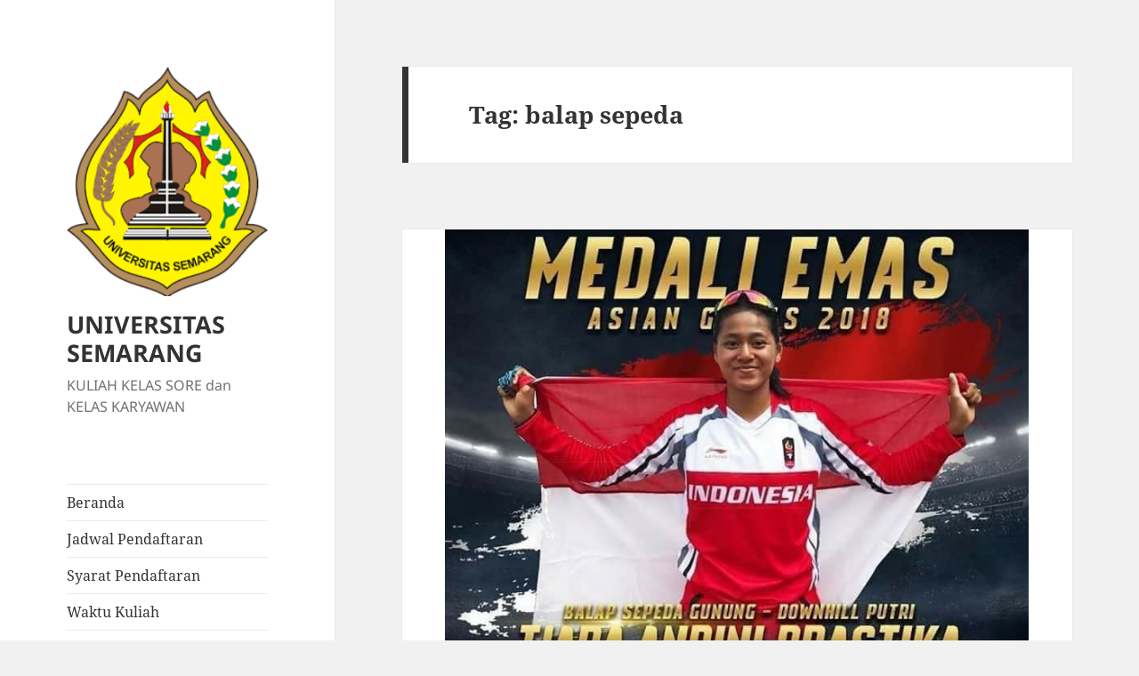

--- FILE ---
content_type: text/html; charset=UTF-8
request_url: https://www.kuliahsore.com/tag/balap-sepeda/
body_size: 11602
content:
<!DOCTYPE html>
<html lang="id-ID" class="no-js">
<head>
	<meta charset="UTF-8">
	<meta name="viewport" content="width=device-width, initial-scale=1.0">
	<link rel="profile" href="https://gmpg.org/xfn/11">
	<link rel="pingback" href="https://www.kuliahsore.com/xmlrpc.php">
	<script>
(function(html){html.className = html.className.replace(/\bno-js\b/,'js')})(document.documentElement);
//# sourceURL=twentyfifteen_javascript_detection
</script>
<title>balap sepeda &#8211; UNIVERSITAS SEMARANG</title>
<meta name='robots' content='max-image-preview:large' />
<link rel='dns-prefetch' href='//s.w.org' />
<link rel="alternate" type="application/rss+xml" title="UNIVERSITAS SEMARANG &raquo; Feed" href="https://www.kuliahsore.com/feed/" />
<link rel="alternate" type="application/rss+xml" title="UNIVERSITAS SEMARANG &raquo; Umpan Komentar" href="https://www.kuliahsore.com/comments/feed/" />
<link rel="alternate" type="application/rss+xml" title="UNIVERSITAS SEMARANG &raquo; balap sepeda Umpan Tag" href="https://www.kuliahsore.com/tag/balap-sepeda/feed/" />
<script>
window._wpemojiSettings = {"baseUrl":"https:\/\/s.w.org\/images\/core\/emoji\/13.1.0\/72x72\/","ext":".png","svgUrl":"https:\/\/s.w.org\/images\/core\/emoji\/13.1.0\/svg\/","svgExt":".svg","source":{"concatemoji":"https:\/\/www.kuliahsore.com\/wp-includes\/js\/wp-emoji-release.min.js?ver=5.9.12"}};
/*! This file is auto-generated */
!function(e,a,t){var n,r,o,i=a.createElement("canvas"),p=i.getContext&&i.getContext("2d");function s(e,t){var a=String.fromCharCode;p.clearRect(0,0,i.width,i.height),p.fillText(a.apply(this,e),0,0);e=i.toDataURL();return p.clearRect(0,0,i.width,i.height),p.fillText(a.apply(this,t),0,0),e===i.toDataURL()}function c(e){var t=a.createElement("script");t.src=e,t.defer=t.type="text/javascript",a.getElementsByTagName("head")[0].appendChild(t)}for(o=Array("flag","emoji"),t.supports={everything:!0,everythingExceptFlag:!0},r=0;r<o.length;r++)t.supports[o[r]]=function(e){if(!p||!p.fillText)return!1;switch(p.textBaseline="top",p.font="600 32px Arial",e){case"flag":return s([127987,65039,8205,9895,65039],[127987,65039,8203,9895,65039])?!1:!s([55356,56826,55356,56819],[55356,56826,8203,55356,56819])&&!s([55356,57332,56128,56423,56128,56418,56128,56421,56128,56430,56128,56423,56128,56447],[55356,57332,8203,56128,56423,8203,56128,56418,8203,56128,56421,8203,56128,56430,8203,56128,56423,8203,56128,56447]);case"emoji":return!s([10084,65039,8205,55357,56613],[10084,65039,8203,55357,56613])}return!1}(o[r]),t.supports.everything=t.supports.everything&&t.supports[o[r]],"flag"!==o[r]&&(t.supports.everythingExceptFlag=t.supports.everythingExceptFlag&&t.supports[o[r]]);t.supports.everythingExceptFlag=t.supports.everythingExceptFlag&&!t.supports.flag,t.DOMReady=!1,t.readyCallback=function(){t.DOMReady=!0},t.supports.everything||(n=function(){t.readyCallback()},a.addEventListener?(a.addEventListener("DOMContentLoaded",n,!1),e.addEventListener("load",n,!1)):(e.attachEvent("onload",n),a.attachEvent("onreadystatechange",function(){"complete"===a.readyState&&t.readyCallback()})),(n=t.source||{}).concatemoji?c(n.concatemoji):n.wpemoji&&n.twemoji&&(c(n.twemoji),c(n.wpemoji)))}(window,document,window._wpemojiSettings);
</script>
<!-- kuliahsore.com is managing ads with Advanced Ads – https://wpadvancedads.com/ --><script id="kulia-ready">
			window.advanced_ads_ready=function(e,a){a=a||"complete";var d=function(e){return"interactive"===a?"loading"!==e:"complete"===e};d(document.readyState)?e():document.addEventListener("readystatechange",(function(a){d(a.target.readyState)&&e()}),{once:"interactive"===a})},window.advanced_ads_ready_queue=window.advanced_ads_ready_queue||[];		</script>
		<style>
img.wp-smiley,
img.emoji {
	display: inline !important;
	border: none !important;
	box-shadow: none !important;
	height: 1em !important;
	width: 1em !important;
	margin: 0 0.07em !important;
	vertical-align: -0.1em !important;
	background: none !important;
	padding: 0 !important;
}
</style>
	<link rel='stylesheet' id='wp-block-library-css'  href='https://www.kuliahsore.com/wp-includes/css/dist/block-library/style.min.css?ver=5.9.12' media='all' />
<style id='wp-block-library-theme-inline-css'>
.wp-block-audio figcaption{color:#555;font-size:13px;text-align:center}.is-dark-theme .wp-block-audio figcaption{color:hsla(0,0%,100%,.65)}.wp-block-code>code{font-family:Menlo,Consolas,monaco,monospace;color:#1e1e1e;padding:.8em 1em;border:1px solid #ddd;border-radius:4px}.wp-block-embed figcaption{color:#555;font-size:13px;text-align:center}.is-dark-theme .wp-block-embed figcaption{color:hsla(0,0%,100%,.65)}.blocks-gallery-caption{color:#555;font-size:13px;text-align:center}.is-dark-theme .blocks-gallery-caption{color:hsla(0,0%,100%,.65)}.wp-block-image figcaption{color:#555;font-size:13px;text-align:center}.is-dark-theme .wp-block-image figcaption{color:hsla(0,0%,100%,.65)}.wp-block-pullquote{border-top:4px solid;border-bottom:4px solid;margin-bottom:1.75em;color:currentColor}.wp-block-pullquote__citation,.wp-block-pullquote cite,.wp-block-pullquote footer{color:currentColor;text-transform:uppercase;font-size:.8125em;font-style:normal}.wp-block-quote{border-left:.25em solid;margin:0 0 1.75em;padding-left:1em}.wp-block-quote cite,.wp-block-quote footer{color:currentColor;font-size:.8125em;position:relative;font-style:normal}.wp-block-quote.has-text-align-right{border-left:none;border-right:.25em solid;padding-left:0;padding-right:1em}.wp-block-quote.has-text-align-center{border:none;padding-left:0}.wp-block-quote.is-large,.wp-block-quote.is-style-large,.wp-block-quote.is-style-plain{border:none}.wp-block-search .wp-block-search__label{font-weight:700}.wp-block-group:where(.has-background){padding:1.25em 2.375em}.wp-block-separator{border:none;border-bottom:2px solid;margin-left:auto;margin-right:auto;opacity:.4}.wp-block-separator:not(.is-style-wide):not(.is-style-dots){width:100px}.wp-block-separator.has-background:not(.is-style-dots){border-bottom:none;height:1px}.wp-block-separator.has-background:not(.is-style-wide):not(.is-style-dots){height:2px}.wp-block-table thead{border-bottom:3px solid}.wp-block-table tfoot{border-top:3px solid}.wp-block-table td,.wp-block-table th{padding:.5em;border:1px solid;word-break:normal}.wp-block-table figcaption{color:#555;font-size:13px;text-align:center}.is-dark-theme .wp-block-table figcaption{color:hsla(0,0%,100%,.65)}.wp-block-video figcaption{color:#555;font-size:13px;text-align:center}.is-dark-theme .wp-block-video figcaption{color:hsla(0,0%,100%,.65)}.wp-block-template-part.has-background{padding:1.25em 2.375em;margin-top:0;margin-bottom:0}
</style>
<style id='global-styles-inline-css'>
body{--wp--preset--color--black: #000000;--wp--preset--color--cyan-bluish-gray: #abb8c3;--wp--preset--color--white: #fff;--wp--preset--color--pale-pink: #f78da7;--wp--preset--color--vivid-red: #cf2e2e;--wp--preset--color--luminous-vivid-orange: #ff6900;--wp--preset--color--luminous-vivid-amber: #fcb900;--wp--preset--color--light-green-cyan: #7bdcb5;--wp--preset--color--vivid-green-cyan: #00d084;--wp--preset--color--pale-cyan-blue: #8ed1fc;--wp--preset--color--vivid-cyan-blue: #0693e3;--wp--preset--color--vivid-purple: #9b51e0;--wp--preset--color--dark-gray: #111;--wp--preset--color--light-gray: #f1f1f1;--wp--preset--color--yellow: #f4ca16;--wp--preset--color--dark-brown: #352712;--wp--preset--color--medium-pink: #e53b51;--wp--preset--color--light-pink: #ffe5d1;--wp--preset--color--dark-purple: #2e2256;--wp--preset--color--purple: #674970;--wp--preset--color--blue-gray: #22313f;--wp--preset--color--bright-blue: #55c3dc;--wp--preset--color--light-blue: #e9f2f9;--wp--preset--gradient--vivid-cyan-blue-to-vivid-purple: linear-gradient(135deg,rgba(6,147,227,1) 0%,rgb(155,81,224) 100%);--wp--preset--gradient--light-green-cyan-to-vivid-green-cyan: linear-gradient(135deg,rgb(122,220,180) 0%,rgb(0,208,130) 100%);--wp--preset--gradient--luminous-vivid-amber-to-luminous-vivid-orange: linear-gradient(135deg,rgba(252,185,0,1) 0%,rgba(255,105,0,1) 100%);--wp--preset--gradient--luminous-vivid-orange-to-vivid-red: linear-gradient(135deg,rgba(255,105,0,1) 0%,rgb(207,46,46) 100%);--wp--preset--gradient--very-light-gray-to-cyan-bluish-gray: linear-gradient(135deg,rgb(238,238,238) 0%,rgb(169,184,195) 100%);--wp--preset--gradient--cool-to-warm-spectrum: linear-gradient(135deg,rgb(74,234,220) 0%,rgb(151,120,209) 20%,rgb(207,42,186) 40%,rgb(238,44,130) 60%,rgb(251,105,98) 80%,rgb(254,248,76) 100%);--wp--preset--gradient--blush-light-purple: linear-gradient(135deg,rgb(255,206,236) 0%,rgb(152,150,240) 100%);--wp--preset--gradient--blush-bordeaux: linear-gradient(135deg,rgb(254,205,165) 0%,rgb(254,45,45) 50%,rgb(107,0,62) 100%);--wp--preset--gradient--luminous-dusk: linear-gradient(135deg,rgb(255,203,112) 0%,rgb(199,81,192) 50%,rgb(65,88,208) 100%);--wp--preset--gradient--pale-ocean: linear-gradient(135deg,rgb(255,245,203) 0%,rgb(182,227,212) 50%,rgb(51,167,181) 100%);--wp--preset--gradient--electric-grass: linear-gradient(135deg,rgb(202,248,128) 0%,rgb(113,206,126) 100%);--wp--preset--gradient--midnight: linear-gradient(135deg,rgb(2,3,129) 0%,rgb(40,116,252) 100%);--wp--preset--gradient--dark-gray-gradient-gradient: linear-gradient(90deg, rgba(17,17,17,1) 0%, rgba(42,42,42,1) 100%);--wp--preset--gradient--light-gray-gradient: linear-gradient(90deg, rgba(241,241,241,1) 0%, rgba(215,215,215,1) 100%);--wp--preset--gradient--white-gradient: linear-gradient(90deg, rgba(255,255,255,1) 0%, rgba(230,230,230,1) 100%);--wp--preset--gradient--yellow-gradient: linear-gradient(90deg, rgba(244,202,22,1) 0%, rgba(205,168,10,1) 100%);--wp--preset--gradient--dark-brown-gradient: linear-gradient(90deg, rgba(53,39,18,1) 0%, rgba(91,67,31,1) 100%);--wp--preset--gradient--medium-pink-gradient: linear-gradient(90deg, rgba(229,59,81,1) 0%, rgba(209,28,51,1) 100%);--wp--preset--gradient--light-pink-gradient: linear-gradient(90deg, rgba(255,229,209,1) 0%, rgba(255,200,158,1) 100%);--wp--preset--gradient--dark-purple-gradient: linear-gradient(90deg, rgba(46,34,86,1) 0%, rgba(66,48,123,1) 100%);--wp--preset--gradient--purple-gradient: linear-gradient(90deg, rgba(103,73,112,1) 0%, rgba(131,93,143,1) 100%);--wp--preset--gradient--blue-gray-gradient: linear-gradient(90deg, rgba(34,49,63,1) 0%, rgba(52,75,96,1) 100%);--wp--preset--gradient--bright-blue-gradient: linear-gradient(90deg, rgba(85,195,220,1) 0%, rgba(43,180,211,1) 100%);--wp--preset--gradient--light-blue-gradient: linear-gradient(90deg, rgba(233,242,249,1) 0%, rgba(193,218,238,1) 100%);--wp--preset--duotone--dark-grayscale: url('#wp-duotone-dark-grayscale');--wp--preset--duotone--grayscale: url('#wp-duotone-grayscale');--wp--preset--duotone--purple-yellow: url('#wp-duotone-purple-yellow');--wp--preset--duotone--blue-red: url('#wp-duotone-blue-red');--wp--preset--duotone--midnight: url('#wp-duotone-midnight');--wp--preset--duotone--magenta-yellow: url('#wp-duotone-magenta-yellow');--wp--preset--duotone--purple-green: url('#wp-duotone-purple-green');--wp--preset--duotone--blue-orange: url('#wp-duotone-blue-orange');--wp--preset--font-size--small: 13px;--wp--preset--font-size--medium: 20px;--wp--preset--font-size--large: 36px;--wp--preset--font-size--x-large: 42px;}.has-black-color{color: var(--wp--preset--color--black) !important;}.has-cyan-bluish-gray-color{color: var(--wp--preset--color--cyan-bluish-gray) !important;}.has-white-color{color: var(--wp--preset--color--white) !important;}.has-pale-pink-color{color: var(--wp--preset--color--pale-pink) !important;}.has-vivid-red-color{color: var(--wp--preset--color--vivid-red) !important;}.has-luminous-vivid-orange-color{color: var(--wp--preset--color--luminous-vivid-orange) !important;}.has-luminous-vivid-amber-color{color: var(--wp--preset--color--luminous-vivid-amber) !important;}.has-light-green-cyan-color{color: var(--wp--preset--color--light-green-cyan) !important;}.has-vivid-green-cyan-color{color: var(--wp--preset--color--vivid-green-cyan) !important;}.has-pale-cyan-blue-color{color: var(--wp--preset--color--pale-cyan-blue) !important;}.has-vivid-cyan-blue-color{color: var(--wp--preset--color--vivid-cyan-blue) !important;}.has-vivid-purple-color{color: var(--wp--preset--color--vivid-purple) !important;}.has-black-background-color{background-color: var(--wp--preset--color--black) !important;}.has-cyan-bluish-gray-background-color{background-color: var(--wp--preset--color--cyan-bluish-gray) !important;}.has-white-background-color{background-color: var(--wp--preset--color--white) !important;}.has-pale-pink-background-color{background-color: var(--wp--preset--color--pale-pink) !important;}.has-vivid-red-background-color{background-color: var(--wp--preset--color--vivid-red) !important;}.has-luminous-vivid-orange-background-color{background-color: var(--wp--preset--color--luminous-vivid-orange) !important;}.has-luminous-vivid-amber-background-color{background-color: var(--wp--preset--color--luminous-vivid-amber) !important;}.has-light-green-cyan-background-color{background-color: var(--wp--preset--color--light-green-cyan) !important;}.has-vivid-green-cyan-background-color{background-color: var(--wp--preset--color--vivid-green-cyan) !important;}.has-pale-cyan-blue-background-color{background-color: var(--wp--preset--color--pale-cyan-blue) !important;}.has-vivid-cyan-blue-background-color{background-color: var(--wp--preset--color--vivid-cyan-blue) !important;}.has-vivid-purple-background-color{background-color: var(--wp--preset--color--vivid-purple) !important;}.has-black-border-color{border-color: var(--wp--preset--color--black) !important;}.has-cyan-bluish-gray-border-color{border-color: var(--wp--preset--color--cyan-bluish-gray) !important;}.has-white-border-color{border-color: var(--wp--preset--color--white) !important;}.has-pale-pink-border-color{border-color: var(--wp--preset--color--pale-pink) !important;}.has-vivid-red-border-color{border-color: var(--wp--preset--color--vivid-red) !important;}.has-luminous-vivid-orange-border-color{border-color: var(--wp--preset--color--luminous-vivid-orange) !important;}.has-luminous-vivid-amber-border-color{border-color: var(--wp--preset--color--luminous-vivid-amber) !important;}.has-light-green-cyan-border-color{border-color: var(--wp--preset--color--light-green-cyan) !important;}.has-vivid-green-cyan-border-color{border-color: var(--wp--preset--color--vivid-green-cyan) !important;}.has-pale-cyan-blue-border-color{border-color: var(--wp--preset--color--pale-cyan-blue) !important;}.has-vivid-cyan-blue-border-color{border-color: var(--wp--preset--color--vivid-cyan-blue) !important;}.has-vivid-purple-border-color{border-color: var(--wp--preset--color--vivid-purple) !important;}.has-vivid-cyan-blue-to-vivid-purple-gradient-background{background: var(--wp--preset--gradient--vivid-cyan-blue-to-vivid-purple) !important;}.has-light-green-cyan-to-vivid-green-cyan-gradient-background{background: var(--wp--preset--gradient--light-green-cyan-to-vivid-green-cyan) !important;}.has-luminous-vivid-amber-to-luminous-vivid-orange-gradient-background{background: var(--wp--preset--gradient--luminous-vivid-amber-to-luminous-vivid-orange) !important;}.has-luminous-vivid-orange-to-vivid-red-gradient-background{background: var(--wp--preset--gradient--luminous-vivid-orange-to-vivid-red) !important;}.has-very-light-gray-to-cyan-bluish-gray-gradient-background{background: var(--wp--preset--gradient--very-light-gray-to-cyan-bluish-gray) !important;}.has-cool-to-warm-spectrum-gradient-background{background: var(--wp--preset--gradient--cool-to-warm-spectrum) !important;}.has-blush-light-purple-gradient-background{background: var(--wp--preset--gradient--blush-light-purple) !important;}.has-blush-bordeaux-gradient-background{background: var(--wp--preset--gradient--blush-bordeaux) !important;}.has-luminous-dusk-gradient-background{background: var(--wp--preset--gradient--luminous-dusk) !important;}.has-pale-ocean-gradient-background{background: var(--wp--preset--gradient--pale-ocean) !important;}.has-electric-grass-gradient-background{background: var(--wp--preset--gradient--electric-grass) !important;}.has-midnight-gradient-background{background: var(--wp--preset--gradient--midnight) !important;}.has-small-font-size{font-size: var(--wp--preset--font-size--small) !important;}.has-medium-font-size{font-size: var(--wp--preset--font-size--medium) !important;}.has-large-font-size{font-size: var(--wp--preset--font-size--large) !important;}.has-x-large-font-size{font-size: var(--wp--preset--font-size--x-large) !important;}
</style>
<link rel='stylesheet' id='contact-form-7-css'  href='https://www.kuliahsore.com/wp-content/plugins/contact-form-7/includes/css/styles.css?ver=5.5.6' media='all' />
<link rel='stylesheet' id='dae-download-css'  href='https://www.kuliahsore.com/wp-content/plugins/download-after-email/css/download.css?ver=1637213603' media='all' />
<link rel='stylesheet' id='dashicons-css'  href='https://www.kuliahsore.com/wp-includes/css/dashicons.min.css?ver=5.9.12' media='all' />
<link rel='stylesheet' id='dae-fa-css'  href='https://www.kuliahsore.com/wp-content/plugins/download-after-email/css/all.css?ver=5.9.12' media='all' />
<link rel='stylesheet' id='email-subscribers-css'  href='https://www.kuliahsore.com/wp-content/plugins/email-subscribers/lite/public/css/email-subscribers-public.css?ver=5.3.5' media='all' />
<link rel='stylesheet' id='everest-forms-general-css'  href='https://www.kuliahsore.com/wp-content/plugins/everest-forms/assets/css/everest-forms.css?ver=1.8.5' media='all' />
<link rel='stylesheet' id='lightSlider-css'  href='https://www.kuliahsore.com/wp-content/plugins/hootkit/assets/lightSlider.min.css?ver=1.1.2' media='' />
<link rel='stylesheet' id='font-awesome-css'  href='https://www.kuliahsore.com/wp-content/plugins/hootkit/assets/font-awesome.min.css?ver=5.0.10' media='' />
<link rel='stylesheet' id='hootkit-css'  href='https://www.kuliahsore.com/wp-content/plugins/hootkit/assets/hootkit.min.css?ver=2.0.10' media='' />
<link rel='stylesheet' id='wabtn-style-css'  href='https://www.kuliahsore.com/wp-content/plugins/whatsapp/style.css?ver=5.9.12' media='all' />
<link rel='stylesheet' id='twentyfifteen-fonts-css'  href='https://www.kuliahsore.com/wp-content/themes/twentyfifteen/assets/fonts/noto-sans-plus-noto-serif-plus-inconsolata.css?ver=20230328' media='all' />
<link rel='stylesheet' id='genericons-css'  href='https://www.kuliahsore.com/wp-content/themes/twentyfifteen/genericons/genericons.css?ver=20251101' media='all' />
<link rel='stylesheet' id='twentyfifteen-style-css'  href='https://www.kuliahsore.com/wp-content/themes/twentyfifteen/style.css?ver=20251202' media='all' />
<link rel='stylesheet' id='twentyfifteen-block-style-css'  href='https://www.kuliahsore.com/wp-content/themes/twentyfifteen/css/blocks.css?ver=20240715' media='all' />
<script src='https://www.kuliahsore.com/wp-includes/js/jquery/jquery.min.js?ver=3.6.0' id='jquery-core-js'></script>
<script src='https://www.kuliahsore.com/wp-includes/js/jquery/jquery-migrate.min.js?ver=3.3.2' id='jquery-migrate-js'></script>
<link rel="https://api.w.org/" href="https://www.kuliahsore.com/wp-json/" /><link rel="alternate" type="application/json" href="https://www.kuliahsore.com/wp-json/wp/v2/tags/9" /><link rel="EditURI" type="application/rsd+xml" title="RSD" href="https://www.kuliahsore.com/xmlrpc.php?rsd" />
<link rel="wlwmanifest" type="application/wlwmanifest+xml" href="https://www.kuliahsore.com/wp-includes/wlwmanifest.xml" /> 
<meta name="generator" content="WordPress 5.9.12" />
<meta name="generator" content="Everest Forms 1.8.5" />
<script type="text/javascript">var ajaxurl = "https://www.kuliahsore.com/wp-admin/admin-ajax.php";</script>
		<!-- GA Google Analytics @ https://m0n.co/ga -->
		<script>
			(function(i,s,o,g,r,a,m){i['GoogleAnalyticsObject']=r;i[r]=i[r]||function(){
			(i[r].q=i[r].q||[]).push(arguments)},i[r].l=1*new Date();a=s.createElement(o),
			m=s.getElementsByTagName(o)[0];a.async=1;a.src=g;m.parentNode.insertBefore(a,m)
			})(window,document,'script','https://www.google-analytics.com/analytics.js','ga');
			ga('create', 'UA-9825797-1', 'auto');
			ga('require', 'displayfeatures');
			ga('require', 'linkid');
			ga('set', 'anonymizeIp', true);
			ga('set', 'forceSSL', true);
			ga('send', 'pageview');
		</script>

	<!-- Google tag (gtag.js) -->
<script async src="https://www.googletagmanager.com/gtag/js?id=AW-16606997801"></script>
<script>
  window.dataLayer = window.dataLayer || [];
  function gtag(){dataLayer.push(arguments);}
  gtag('js', new Date());

  gtag('config', 'AW-16606997801');
</script>


<!-- Facebook Pixel Code -->
<script>
  !function(f,b,e,v,n,t,s)
  {if(f.fbq)return;n=f.fbq=function(){n.callMethod?
  n.callMethod.apply(n,arguments):n.queue.push(arguments)};
  if(!f._fbq)f._fbq=n;n.push=n;n.loaded=!0;n.version='2.0';
  n.queue=[];t=b.createElement(e);t.async=!0;
  t.src=v;s=b.getElementsByTagName(e)[0];
  s.parentNode.insertBefore(t,s)}(window, document,'script',
  'https://connect.facebook.net/en_US/fbevents.js');
  fbq('init', '1956451927950880');
  fbq('track', 'PageView');
</script>
<noscript><img height="1" width="1" style="display:none"
  src="https://www.facebook.com/tr?id=1956451927950880&ev=PageView&noscript=1"
/></noscript>
<!-- End Facebook Pixel Code --><script type="text/javascript">
    "function"!=typeof loadGsLib&&(loadGsLib=function(){var e=document.createElement("script");
    e.type="text/javascript",e.async=!0,e.src="https://api.at.getsocial.io/get/v1/c7065f74/gs_async.js";
    var t=document.getElementsByTagName("script")[0];t.parentNode.insertBefore(e,t)})();
    var GETSOCIAL_VERSION = "4.3.8";
</script>
<!-- Facebook Pixel Code -->
<script type='text/javascript'>
!function(f,b,e,v,n,t,s){if(f.fbq)return;n=f.fbq=function(){n.callMethod?
n.callMethod.apply(n,arguments):n.queue.push(arguments)};if(!f._fbq)f._fbq=n;
n.push=n;n.loaded=!0;n.version='2.0';n.queue=[];t=b.createElement(e);t.async=!0;
t.src=v;s=b.getElementsByTagName(e)[0];s.parentNode.insertBefore(t,s)}(window,
document,'script','https://connect.facebook.net/en_US/fbevents.js');
</script>
<!-- End Facebook Pixel Code -->
<script type='text/javascript'>
  fbq('init', '382335137066385', {}, {
    "agent": "wordpress-5.9.12-3.0.6"
});
</script><script type='text/javascript'>
  fbq('track', 'PageView', []);
</script>
<!-- Facebook Pixel Code -->
<noscript>
<img height="1" width="1" style="display:none" alt="fbpx"
src="https://www.facebook.com/tr?id=382335137066385&ev=PageView&noscript=1" />
</noscript>
<!-- End Facebook Pixel Code -->
<link rel="icon" href="https://www.kuliahsore.com/wp-content/uploads/2022/03/cropped-logousm-150x150.png" sizes="32x32" />
<link rel="icon" href="https://www.kuliahsore.com/wp-content/uploads/2022/03/cropped-logousm.png" sizes="192x192" />
<link rel="apple-touch-icon" href="https://www.kuliahsore.com/wp-content/uploads/2022/03/cropped-logousm.png" />
<meta name="msapplication-TileImage" content="https://www.kuliahsore.com/wp-content/uploads/2022/03/cropped-logousm.png" />
</head>

<body class="archive tag tag-balap-sepeda tag-9 wp-custom-logo wp-embed-responsive everest-forms-no-js aa-prefix-kulia-">
<svg xmlns="http://www.w3.org/2000/svg" viewBox="0 0 0 0" width="0" height="0" focusable="false" role="none" style="visibility: hidden; position: absolute; left: -9999px; overflow: hidden;" ><defs><filter id="wp-duotone-dark-grayscale"><feColorMatrix color-interpolation-filters="sRGB" type="matrix" values=" .299 .587 .114 0 0 .299 .587 .114 0 0 .299 .587 .114 0 0 .299 .587 .114 0 0 " /><feComponentTransfer color-interpolation-filters="sRGB" ><feFuncR type="table" tableValues="0 0.49803921568627" /><feFuncG type="table" tableValues="0 0.49803921568627" /><feFuncB type="table" tableValues="0 0.49803921568627" /><feFuncA type="table" tableValues="1 1" /></feComponentTransfer><feComposite in2="SourceGraphic" operator="in" /></filter></defs></svg><svg xmlns="http://www.w3.org/2000/svg" viewBox="0 0 0 0" width="0" height="0" focusable="false" role="none" style="visibility: hidden; position: absolute; left: -9999px; overflow: hidden;" ><defs><filter id="wp-duotone-grayscale"><feColorMatrix color-interpolation-filters="sRGB" type="matrix" values=" .299 .587 .114 0 0 .299 .587 .114 0 0 .299 .587 .114 0 0 .299 .587 .114 0 0 " /><feComponentTransfer color-interpolation-filters="sRGB" ><feFuncR type="table" tableValues="0 1" /><feFuncG type="table" tableValues="0 1" /><feFuncB type="table" tableValues="0 1" /><feFuncA type="table" tableValues="1 1" /></feComponentTransfer><feComposite in2="SourceGraphic" operator="in" /></filter></defs></svg><svg xmlns="http://www.w3.org/2000/svg" viewBox="0 0 0 0" width="0" height="0" focusable="false" role="none" style="visibility: hidden; position: absolute; left: -9999px; overflow: hidden;" ><defs><filter id="wp-duotone-purple-yellow"><feColorMatrix color-interpolation-filters="sRGB" type="matrix" values=" .299 .587 .114 0 0 .299 .587 .114 0 0 .299 .587 .114 0 0 .299 .587 .114 0 0 " /><feComponentTransfer color-interpolation-filters="sRGB" ><feFuncR type="table" tableValues="0.54901960784314 0.98823529411765" /><feFuncG type="table" tableValues="0 1" /><feFuncB type="table" tableValues="0.71764705882353 0.25490196078431" /><feFuncA type="table" tableValues="1 1" /></feComponentTransfer><feComposite in2="SourceGraphic" operator="in" /></filter></defs></svg><svg xmlns="http://www.w3.org/2000/svg" viewBox="0 0 0 0" width="0" height="0" focusable="false" role="none" style="visibility: hidden; position: absolute; left: -9999px; overflow: hidden;" ><defs><filter id="wp-duotone-blue-red"><feColorMatrix color-interpolation-filters="sRGB" type="matrix" values=" .299 .587 .114 0 0 .299 .587 .114 0 0 .299 .587 .114 0 0 .299 .587 .114 0 0 " /><feComponentTransfer color-interpolation-filters="sRGB" ><feFuncR type="table" tableValues="0 1" /><feFuncG type="table" tableValues="0 0.27843137254902" /><feFuncB type="table" tableValues="0.5921568627451 0.27843137254902" /><feFuncA type="table" tableValues="1 1" /></feComponentTransfer><feComposite in2="SourceGraphic" operator="in" /></filter></defs></svg><svg xmlns="http://www.w3.org/2000/svg" viewBox="0 0 0 0" width="0" height="0" focusable="false" role="none" style="visibility: hidden; position: absolute; left: -9999px; overflow: hidden;" ><defs><filter id="wp-duotone-midnight"><feColorMatrix color-interpolation-filters="sRGB" type="matrix" values=" .299 .587 .114 0 0 .299 .587 .114 0 0 .299 .587 .114 0 0 .299 .587 .114 0 0 " /><feComponentTransfer color-interpolation-filters="sRGB" ><feFuncR type="table" tableValues="0 0" /><feFuncG type="table" tableValues="0 0.64705882352941" /><feFuncB type="table" tableValues="0 1" /><feFuncA type="table" tableValues="1 1" /></feComponentTransfer><feComposite in2="SourceGraphic" operator="in" /></filter></defs></svg><svg xmlns="http://www.w3.org/2000/svg" viewBox="0 0 0 0" width="0" height="0" focusable="false" role="none" style="visibility: hidden; position: absolute; left: -9999px; overflow: hidden;" ><defs><filter id="wp-duotone-magenta-yellow"><feColorMatrix color-interpolation-filters="sRGB" type="matrix" values=" .299 .587 .114 0 0 .299 .587 .114 0 0 .299 .587 .114 0 0 .299 .587 .114 0 0 " /><feComponentTransfer color-interpolation-filters="sRGB" ><feFuncR type="table" tableValues="0.78039215686275 1" /><feFuncG type="table" tableValues="0 0.94901960784314" /><feFuncB type="table" tableValues="0.35294117647059 0.47058823529412" /><feFuncA type="table" tableValues="1 1" /></feComponentTransfer><feComposite in2="SourceGraphic" operator="in" /></filter></defs></svg><svg xmlns="http://www.w3.org/2000/svg" viewBox="0 0 0 0" width="0" height="0" focusable="false" role="none" style="visibility: hidden; position: absolute; left: -9999px; overflow: hidden;" ><defs><filter id="wp-duotone-purple-green"><feColorMatrix color-interpolation-filters="sRGB" type="matrix" values=" .299 .587 .114 0 0 .299 .587 .114 0 0 .299 .587 .114 0 0 .299 .587 .114 0 0 " /><feComponentTransfer color-interpolation-filters="sRGB" ><feFuncR type="table" tableValues="0.65098039215686 0.40392156862745" /><feFuncG type="table" tableValues="0 1" /><feFuncB type="table" tableValues="0.44705882352941 0.4" /><feFuncA type="table" tableValues="1 1" /></feComponentTransfer><feComposite in2="SourceGraphic" operator="in" /></filter></defs></svg><svg xmlns="http://www.w3.org/2000/svg" viewBox="0 0 0 0" width="0" height="0" focusable="false" role="none" style="visibility: hidden; position: absolute; left: -9999px; overflow: hidden;" ><defs><filter id="wp-duotone-blue-orange"><feColorMatrix color-interpolation-filters="sRGB" type="matrix" values=" .299 .587 .114 0 0 .299 .587 .114 0 0 .299 .587 .114 0 0 .299 .587 .114 0 0 " /><feComponentTransfer color-interpolation-filters="sRGB" ><feFuncR type="table" tableValues="0.098039215686275 1" /><feFuncG type="table" tableValues="0 0.66274509803922" /><feFuncB type="table" tableValues="0.84705882352941 0.41960784313725" /><feFuncA type="table" tableValues="1 1" /></feComponentTransfer><feComposite in2="SourceGraphic" operator="in" /></filter></defs></svg><div id="page" class="hfeed site">
	<a class="skip-link screen-reader-text" href="#content">
		Langsung ke isi	</a>

	<div id="sidebar" class="sidebar">
		<header id="masthead" class="site-header">
			<div class="site-branding">
				<a href="https://www.kuliahsore.com/" class="custom-logo-link" rel="home"><img width="248" height="283" src="https://www.kuliahsore.com/wp-content/uploads/2022/03/cropped-logousm.png" class="custom-logo" alt="UNIVERSITAS SEMARANG" /></a>					<p class="site-title"><a href="https://www.kuliahsore.com/" rel="home" >UNIVERSITAS SEMARANG</a></p>
										<p class="site-description">KULIAH KELAS SORE dan KELAS KARYAWAN</p>
				
				<button class="secondary-toggle">Menu dan widget</button>
			</div><!-- .site-branding -->
		</header><!-- .site-header -->

			<div id="secondary" class="secondary">

					<nav id="site-navigation" class="main-navigation">
				<div class="menu-primary-container"><ul id="menu-primary" class="nav-menu"><li id="menu-item-626" class="menu-item menu-item-type-custom menu-item-object-custom menu-item-home menu-item-626"><a href="http://www.kuliahsore.com">Beranda</a></li>
<li id="menu-item-719" class="menu-item menu-item-type-post_type menu-item-object-page current_page_parent menu-item-719"><a href="https://www.kuliahsore.com/pendaftaran/jadwal-pendaftaran/">Jadwal Pendaftaran</a></li>
<li id="menu-item-716" class="menu-item menu-item-type-post_type menu-item-object-page menu-item-716"><a href="https://www.kuliahsore.com/pendaftaran/syarat-pendaftaran/">Syarat Pendaftaran</a></li>
<li id="menu-item-721" class="menu-item menu-item-type-post_type menu-item-object-page menu-item-721"><a href="https://www.kuliahsore.com/tentang-kuliah-sore/waktu-kuliah/">Waktu Kuliah</a></li>
<li id="menu-item-720" class="menu-item menu-item-type-post_type menu-item-object-page menu-item-home menu-item-720"><a href="https://www.kuliahsore.com/pendaftaran/biaya-kuliah/">Biaya Kuliah</a></li>
<li id="menu-item-704" class="menu-item menu-item-type-post_type menu-item-object-page menu-item-has-children menu-item-704"><a href="https://www.kuliahsore.com/fasilitas/">Fakultas</a>
<ul class="sub-menu">
	<li id="menu-item-734" class="menu-item menu-item-type-post_type menu-item-object-page menu-item-734"><a href="https://www.kuliahsore.com/fakultas/fakultas-hukum/">Fakultas Hukum</a></li>
	<li id="menu-item-729" class="menu-item menu-item-type-post_type menu-item-object-page menu-item-729"><a href="https://www.kuliahsore.com/fakultas/fakultas-ekonomi/">Fakultas Ekonomi</a></li>
	<li id="menu-item-732" class="menu-item menu-item-type-post_type menu-item-object-page menu-item-732"><a href="https://www.kuliahsore.com/fakultas/fakultas-teknik/">Fakultas Teknik</a></li>
	<li id="menu-item-733" class="menu-item menu-item-type-post_type menu-item-object-page menu-item-733"><a href="https://www.kuliahsore.com/fakultas/fakultas-teknologi-pertanian/">Fakultas Teknologi Pertanian</a></li>
	<li id="menu-item-735" class="menu-item menu-item-type-post_type menu-item-object-page menu-item-735"><a href="https://www.kuliahsore.com/fakultas/fakultas-psikologi/">Fakultas Psikologi</a></li>
	<li id="menu-item-736" class="menu-item menu-item-type-post_type menu-item-object-page menu-item-736"><a href="https://www.kuliahsore.com/fakultas/fakultas-teknologi-informasi-komunikasi/">Fakultas Teknologi Informasi &#038; Komunikasi</a></li>
	<li id="menu-item-705" class="menu-item menu-item-type-post_type menu-item-object-page menu-item-705"><a href="https://www.kuliahsore.com/fasilitas/fasilitas-kampus/">Fasilitas Kampus</a></li>
	<li id="menu-item-706" class="menu-item menu-item-type-post_type menu-item-object-page menu-item-706"><a href="https://www.kuliahsore.com/fasilitas/tempat-kuliah/">Tempat Kuliah</a></li>
</ul>
</li>
<li id="menu-item-751" class="menu-item menu-item-type-post_type menu-item-object-page menu-item-has-children menu-item-751"><a href="https://www.kuliahsore.com/pendaftaran/">Pendaftaran</a>
<ul class="sub-menu">
	<li id="menu-item-715" class="menu-item menu-item-type-post_type menu-item-object-page menu-item-715"><a href="https://www.kuliahsore.com/pendaftaran/prosedur-pendaftaran/">Prosedur Pendaftaran</a></li>
	<li id="menu-item-718" class="menu-item menu-item-type-post_type menu-item-object-page menu-item-718"><a href="https://www.kuliahsore.com/pendaftaran/waktu-pendaftaran/">Waktu Pendaftaran</a></li>
	<li id="menu-item-717" class="menu-item menu-item-type-post_type menu-item-object-page menu-item-717"><a href="https://www.kuliahsore.com/pendaftaran/tempat-pendaftaran/">Tempat Pendaftaran</a></li>
	<li id="menu-item-714" class="menu-item menu-item-type-post_type menu-item-object-page menu-item-714"><a href="https://www.kuliahsore.com/pendaftaran/seleksi-masuk/">PROSES PENDAFTARAN &#038; SELEKSI MASUK</a></li>
	<li id="menu-item-712" class="menu-item menu-item-type-post_type menu-item-object-page menu-item-712"><a href="https://www.kuliahsore.com/pendaftaran/kuliah-perdana/">Kuliah Perdana</a></li>
</ul>
</li>
<li id="menu-item-745" class="menu-item menu-item-type-post_type menu-item-object-page menu-item-has-children menu-item-745"><a href="https://www.kuliahsore.com/tentang-kuliah-sore/">Tentang Kuliah Sore</a>
<ul class="sub-menu">
	<li id="menu-item-741" class="menu-item menu-item-type-post_type menu-item-object-page menu-item-741"><a href="https://www.kuliahsore.com/tentang-kuliah-sore/pengertian/">Pengertian</a></li>
	<li id="menu-item-742" class="menu-item menu-item-type-post_type menu-item-object-page menu-item-742"><a href="https://www.kuliahsore.com/tentang-kuliah-sore/sistem-pendidikan/">Sistem Pendidikan</a></li>
	<li id="menu-item-743" class="menu-item menu-item-type-post_type menu-item-object-page menu-item-743"><a href="https://www.kuliahsore.com/tentang-kuliah-sore/status/">Status</a></li>
	<li id="menu-item-744" class="menu-item menu-item-type-post_type menu-item-object-page menu-item-744"><a href="https://www.kuliahsore.com/tentang-kuliah-sore/tujuan/">Tujuan</a></li>
</ul>
</li>
<li id="menu-item-746" class="menu-item menu-item-type-post_type menu-item-object-page menu-item-has-children menu-item-746"><a href="https://www.kuliahsore.com/yayasan/">Yayasan</a>
<ul class="sub-menu">
	<li id="menu-item-747" class="menu-item menu-item-type-post_type menu-item-object-page menu-item-747"><a href="https://www.kuliahsore.com/yayasan/pendiri-universitas-semarang/">Pendiri Universitas Semarang</a></li>
	<li id="menu-item-748" class="menu-item menu-item-type-post_type menu-item-object-page menu-item-748"><a href="https://www.kuliahsore.com/yayasan/pengelola-yayasan-alumni-undip/">Pengelola Yayasan Alumni UNDIP</a></li>
	<li id="menu-item-750" class="menu-item menu-item-type-post_type menu-item-object-page menu-item-750"><a href="https://www.kuliahsore.com/yayasan/pimpinan-universitas-semarang/">Pimpinan Universitas</a></li>
	<li id="menu-item-749" class="menu-item menu-item-type-post_type menu-item-object-page menu-item-749"><a href="https://www.kuliahsore.com/yayasan/pimpinan-fakultas/">Pimpinan Fakultas</a></li>
</ul>
</li>
<li id="menu-item-739" class="menu-item menu-item-type-post_type menu-item-object-page menu-item-739"><a href="https://www.kuliahsore.com/kontak/">Kontak</a></li>
</ul></div>			</nav><!-- .main-navigation -->
		
		
					<div id="widget-area" class="widget-area" role="complementary">
				<aside id="search-5" class="widget widget_search"><form role="search" method="get" class="search-form" action="https://www.kuliahsore.com/">
				<label>
					<span class="screen-reader-text">Cari untuk:</span>
					<input type="search" class="search-field" placeholder="Cari &hellip;" value="" name="s" />
				</label>
				<input type="submit" class="search-submit screen-reader-text" value="Cari" />
			</form></aside><aside id="media_image-2" class="widget widget_media_image"><a href="http://pmb.usm.ac.id/daftar"><img width="300" height="123" src="https://www.kuliahsore.com/wp-content/uploads/2019/05/daftar_online2-300x123.jpg" class="image wp-image-530  attachment-medium size-medium" alt="" loading="lazy" style="max-width: 100%; height: auto;" title="Here" srcset="https://www.kuliahsore.com/wp-content/uploads/2019/05/daftar_online2-300x123.jpg 300w, https://www.kuliahsore.com/wp-content/uploads/2019/05/daftar_online2-348x144.jpg 348w, https://www.kuliahsore.com/wp-content/uploads/2019/05/daftar_online2.jpg 350w" sizes="(max-width: 300px) 100vw, 300px" /></a></aside><aside id="email-subscribers-form-2" class="widget widget_email-subscribers-form"><h2 class="widget-title"> Subscribe </h2><div class="emaillist" id="es_form_f1-n1"><form action="/tag/balap-sepeda/#es_form_f1-n1" method="post" class="es_subscription_form es_shortcode_form " id="es_subscription_form_697add9db0631" data-source="ig-es"><div class="es-field-wrap"><label>Name*<br /><input type="text" name="esfpx_name" class="ig_es_form_field_name" placeholder="" value="" required="required" /></label></div><div class="es-field-wrap"><label>Email*<br /><input class="es_required_field es_txt_email ig_es_form_field_email" type="email" name="esfpx_email" value="" placeholder="" required="required" /></label></div><input type="hidden" name="esfpx_lists[]" value="89af0fa60a09" /><input type="hidden" name="esfpx_form_id" value="1" /><input type="hidden" name="es" value="subscribe" />
			<input type="hidden" name="esfpx_es_form_identifier" value="f1-n1" />
			<input type="hidden" name="esfpx_es_email_page" value="158" />
			<input type="hidden" name="esfpx_es_email_page_url" value="https://www.kuliahsore.com/2018/08/29/mahasiswa-usm-sumbang-emas-pada-cabor-downhill-putri-asian-games-2018/" />
			<input type="hidden" name="esfpx_status" value="Unconfirmed" />
			<input type="hidden" name="esfpx_es-subscribe" id="es-subscribe-697add9db0631" value="10f41be37a" />
			<label style="position:absolute;top:-99999px;left:-99999px;z-index:-99;"><input type="email" name="esfpx_es_hp_email" class="es_required_field" tabindex="-1" autocomplete="-1" value="" /></label><input type="submit" name="submit" class="es_subscription_form_submit es_submit_button es_textbox_button" id="es_subscription_form_submit_697add9db0631" value="Subscribe" /><span class="es_spinner_image" id="spinner-image"><img src="https://www.kuliahsore.com/wp-content/plugins/email-subscribers/lite/public/images/spinner.gif" alt="Loading" /></span></form><span class="es_subscription_message " id="es_subscription_message_697add9db0631"></span></div></aside><aside id="custom_html-2" class="widget_text widget widget_custom_html"><h2 class="widget-title">Permintaan Brosur</h2><div class="textwidget custom-html-widget">Silahkan WhatsApp (WA)
ke 0857-1232-9399. 
brosur segera kami kirimkan</div></aside><aside id="categories-2" class="widget widget_categories"><h2 class="widget-title">Kategori</h2><nav aria-label="Kategori">
			<ul>
					<li class="cat-item cat-item-1"><a href="https://www.kuliahsore.com/category/pendaftaran/biaya-kuliah/" title="BIAYA KULIAH">BIAYA KULIAH</a>
</li>
	<li class="cat-item cat-item-541"><a href="https://www.kuliahsore.com/category/pendaftaran/" title="kategori pendaftaran">iNFORMASI PENDAFTARAN</a>
</li>
			</ul>

			</nav></aside>
		<aside id="recent-posts-2" class="widget widget_recent_entries">
		<h2 class="widget-title">Pos-pos Terbaru</h2><nav aria-label="Pos-pos Terbaru">
		<ul>
											<li>
					<a href="https://www.kuliahsore.com/2025/04/21/pendaftaran-mahasiswa-baru-semester-gasal-ta-2025-2026/">Pendaftaran Mahasiswa Baru Semester Gasal TA.2025/2026</a>
									</li>
											<li>
					<a href="https://www.kuliahsore.com/2024/10/01/penerimaan-mahasiswa-baru-semester-genap-ta-2024-2025/">Penerimaan Mahasiswa Baru Semester GENAP TA.2024/2025</a>
									</li>
											<li>
					<a href="https://www.kuliahsore.com/2022/09/02/penerimaan-mahasiswa-baru-semester-genap-2022-2023/">Penerimaan Mahasiswa Baru Semester Gasal TA.2024/2025</a>
									</li>
											<li>
					<a href="https://www.kuliahsore.com/2022/06/14/pendaftaran-mahasiswa-baru-kelas-sore-dan-kelas-karyawan-gelombang-2/">Pendaftaran Mahasiswa Baru Kelas Sore dan Kelas Karyawan Gelombang  2</a>
									</li>
											<li>
					<a href="https://www.kuliahsore.com/2022/03/17/syarat-pendaftaran-2/">SYARAT PENDAFTARAN</a>
									</li>
					</ul>

		</nav></aside><aside id="archives-2" class="widget widget_archive"><h2 class="widget-title">Arsip</h2><nav aria-label="Arsip">
			<ul>
					<li><a href='https://www.kuliahsore.com/2025/04/'>April 2025</a></li>
	<li><a href='https://www.kuliahsore.com/2024/10/'>Oktober 2024</a></li>
	<li><a href='https://www.kuliahsore.com/2022/09/'>September 2022</a></li>
	<li><a href='https://www.kuliahsore.com/2022/06/'>Juni 2022</a></li>
	<li><a href='https://www.kuliahsore.com/2022/03/'>Maret 2022</a></li>
	<li><a href='https://www.kuliahsore.com/2019/12/'>Desember 2019</a></li>
	<li><a href='https://www.kuliahsore.com/2019/09/'>September 2019</a></li>
	<li><a href='https://www.kuliahsore.com/2019/07/'>Juli 2019</a></li>
	<li><a href='https://www.kuliahsore.com/2019/06/'>Juni 2019</a></li>
	<li><a href='https://www.kuliahsore.com/2019/01/'>Januari 2019</a></li>
	<li><a href='https://www.kuliahsore.com/2018/12/'>Desember 2018</a></li>
	<li><a href='https://www.kuliahsore.com/2018/11/'>November 2018</a></li>
	<li><a href='https://www.kuliahsore.com/2018/10/'>Oktober 2018</a></li>
	<li><a href='https://www.kuliahsore.com/2018/09/'>September 2018</a></li>
	<li><a href='https://www.kuliahsore.com/2018/08/'>Agustus 2018</a></li>
			</ul>

			</nav></aside><aside id="meta-2" class="widget widget_meta"><h2 class="widget-title">Meta</h2><nav aria-label="Meta">
		<ul>
						<li><a href="https://www.kuliahsore.com/wp-login.php">Masuk</a></li>
			<li><a href="https://www.kuliahsore.com/feed/">Feed entri</a></li>
			<li><a href="https://www.kuliahsore.com/comments/feed/">Feed komentar</a></li>

			<li><a href="https://wordpress.org/">WordPress.org</a></li>
		</ul>

		</nav></aside><aside id="akismet_widget-2" class="widget widget_akismet_widget"><h2 class="widget-title">Spam Diblokir</h2>
		<style>
			.a-stats {
				--akismet-color-mid-green: #357b49;
				--akismet-color-white: #fff;
				--akismet-color-light-grey: #f6f7f7;

				max-width: 350px;
				width: auto;
			}

			.a-stats * {
				all: unset;
				box-sizing: border-box;
			}

			.a-stats strong {
				font-weight: 600;
			}

			.a-stats a.a-stats__link,
			.a-stats a.a-stats__link:visited,
			.a-stats a.a-stats__link:active {
				background: var(--akismet-color-mid-green);
				border: none;
				box-shadow: none;
				border-radius: 8px;
				color: var(--akismet-color-white);
				cursor: pointer;
				display: block;
				font-family: -apple-system, BlinkMacSystemFont, 'Segoe UI', 'Roboto', 'Oxygen-Sans', 'Ubuntu', 'Cantarell', 'Helvetica Neue', sans-serif;
				font-weight: 500;
				padding: 12px;
				text-align: center;
				text-decoration: none;
				transition: all 0.2s ease;
			}

			/* Extra specificity to deal with TwentyTwentyOne focus style */
			.widget .a-stats a.a-stats__link:focus {
				background: var(--akismet-color-mid-green);
				color: var(--akismet-color-white);
				text-decoration: none;
			}

			.a-stats a.a-stats__link:hover {
				filter: brightness(110%);
				box-shadow: 0 4px 12px rgba(0, 0, 0, 0.06), 0 0 2px rgba(0, 0, 0, 0.16);
			}

			.a-stats .count {
				color: var(--akismet-color-white);
				display: block;
				font-size: 1.5em;
				line-height: 1.4;
				padding: 0 13px;
				white-space: nowrap;
			}
		</style>

		<div class="a-stats">
			<a href="https://akismet.com?utm_source=akismet_plugin&amp;utm_campaign=plugin_static_link&amp;utm_medium=in_plugin&amp;utm_content=widget_stats" class="a-stats__link" target="_blank" rel="noopener" style="background-color: var(--akismet-color-mid-green); color: var(--akismet-color-white);">
				<strong class="count">0 spam</strong> diblokir oleh <strong>Akismet</strong>			</a>
		</div>

		</aside><aside id="pages-4" class="widget widget_pages"><h2 class="widget-title">Laman</h2><nav aria-label="Laman">
			<ul>
				<li class="page_item page-item-12 page_item_has_children"><a href="https://www.kuliahsore.com/fakultas/">Fakultas</a>
<ul class='children'>
	<li class="page_item page-item-14"><a href="https://www.kuliahsore.com/fakultas/fakultas-ekonomi/">Fakultas Ekonomi</a></li>
	<li class="page_item page-item-16"><a href="https://www.kuliahsore.com/fakultas/fakultas-hukum/">Fakultas Hukum</a></li>
	<li class="page_item page-item-18"><a href="https://www.kuliahsore.com/fakultas/fakultas-psikologi/">Fakultas Psikologi</a></li>
	<li class="page_item page-item-20"><a href="https://www.kuliahsore.com/fakultas/fakultas-teknik/">Fakultas Teknik</a></li>
	<li class="page_item page-item-24"><a href="https://www.kuliahsore.com/fakultas/fakultas-teknologi-informasi-komunikasi/">Fakultas Teknologi Informasi &#038; Komunikasi</a></li>
	<li class="page_item page-item-22"><a href="https://www.kuliahsore.com/fakultas/fakultas-teknologi-pertanian/">Fakultas Teknologi Pertanian</a></li>
</ul>
</li>
<li class="page_item page-item-52 page_item_has_children"><a href="https://www.kuliahsore.com/fasilitas/">Fasilitas</a>
<ul class='children'>
	<li class="page_item page-item-76"><a href="https://www.kuliahsore.com/fasilitas/fasilitas-kampus/">Fasilitas Kampus</a></li>
	<li class="page_item page-item-74"><a href="https://www.kuliahsore.com/fasilitas/tempat-kuliah/">Tempat Kuliah</a></li>
</ul>
</li>
<li class="page_item page-item-26"><a href="https://www.kuliahsore.com/kontak/">Kontak</a></li>
<li class="page_item page-item-5 page_item_has_children"><a href="https://www.kuliahsore.com/pendaftaran/">Pendaftaran</a>
<ul class='children'>
	<li class="page_item page-item-54"><a href="https://www.kuliahsore.com/pendaftaran/biaya-kuliah/">Biaya Kuliah</a></li>
	<li class="page_item page-item-56 current_page_parent"><a href="https://www.kuliahsore.com/pendaftaran/jadwal-pendaftaran/">Jadwal Pendaftaran</a></li>
	<li class="page_item page-item-72"><a href="https://www.kuliahsore.com/pendaftaran/kuliah-perdana/">Kuliah Perdana</a></li>
	<li class="page_item page-item-64"><a href="https://www.kuliahsore.com/pendaftaran/prosedur-pendaftaran/">Prosedur Pendaftaran</a></li>
	<li class="page_item page-item-68"><a href="https://www.kuliahsore.com/pendaftaran/seleksi-masuk/">PROSES PENDAFTARAN &#038; SELEKSI MASUK</a></li>
	<li class="page_item page-item-62"><a href="https://www.kuliahsore.com/pendaftaran/syarat-pendaftaran/">Syarat Pendaftaran</a></li>
	<li class="page_item page-item-60"><a href="https://www.kuliahsore.com/pendaftaran/tempat-pendaftaran/">Tempat Pendaftaran</a></li>
	<li class="page_item page-item-70"><a href="https://www.kuliahsore.com/pendaftaran/waktu-kuliah/">Waktu Kuliah</a></li>
	<li class="page_item page-item-58"><a href="https://www.kuliahsore.com/pendaftaran/waktu-pendaftaran/">Waktu Pendaftaran</a></li>
</ul>
</li>
<li class="page_item page-item-48"><a href="https://www.kuliahsore.com/program-studi-gelar/">Program Studi</a></li>
<li class="page_item page-item-38 page_item_has_children"><a href="https://www.kuliahsore.com/tentang-kuliah-sore/">Tentang Kuliah Sore</a>
<ul class='children'>
	<li class="page_item page-item-40"><a href="https://www.kuliahsore.com/tentang-kuliah-sore/pengertian/">Pengertian</a></li>
	<li class="page_item page-item-46"><a href="https://www.kuliahsore.com/tentang-kuliah-sore/sistem-pendidikan/">Sistem Pendidikan</a></li>
	<li class="page_item page-item-44"><a href="https://www.kuliahsore.com/tentang-kuliah-sore/status/">Status</a></li>
	<li class="page_item page-item-42"><a href="https://www.kuliahsore.com/tentang-kuliah-sore/tujuan/">Tujuan</a></li>
	<li class="page_item page-item-66"><a href="https://www.kuliahsore.com/tentang-kuliah-sore/waktu-kuliah/">Waktu Kuliah</a></li>
</ul>
</li>
<li class="page_item page-item-28 page_item_has_children"><a href="https://www.kuliahsore.com/yayasan/">Yayasan</a>
<ul class='children'>
	<li class="page_item page-item-30"><a href="https://www.kuliahsore.com/yayasan/pendiri-universitas-semarang/">Pendiri Universitas Semarang</a></li>
	<li class="page_item page-item-32"><a href="https://www.kuliahsore.com/yayasan/pengelola-yayasan-alumni-undip/">Pengelola Yayasan Alumni UNDIP</a></li>
	<li class="page_item page-item-36"><a href="https://www.kuliahsore.com/yayasan/pimpinan-fakultas/">Pimpinan Fakultas</a></li>
	<li class="page_item page-item-34"><a href="https://www.kuliahsore.com/yayasan/pimpinan-universitas-semarang/">Pimpinan Universitas</a></li>
</ul>
</li>
			</ul>

			</nav></aside><aside id="custom_html-3" class="widget_text widget widget_custom_html"><div class="textwidget custom-html-widget"></div></aside>			</div><!-- .widget-area -->
		
	</div><!-- .secondary -->

	</div><!-- .sidebar -->

	<div id="content" class="site-content">

	<section id="primary" class="content-area">
		<main id="main" class="site-main">

		
			<header class="page-header">
				<h1 class="page-title">Tag: <span>balap sepeda</span></h1>			</header><!-- .page-header -->

			
<article id="post-158" class="post-158 post type-post status-publish format-standard has-post-thumbnail hentry category-biaya-kuliah tag-asian-games-2018 tag-balap-sepeda tag-downhill tag-medali-emas tag-sepeda-downhill tag-tiara-andini">
	
	<a class="post-thumbnail" href="https://www.kuliahsore.com/2018/08/29/mahasiswa-usm-sumbang-emas-pada-cabor-downhill-putri-asian-games-2018/" aria-hidden="true">
		<img width="656" height="510" src="https://www.kuliahsore.com/wp-content/uploads/2018/08/emassepeda-720x560.jpg" class="attachment-post-thumbnail size-post-thumbnail wp-post-image" alt="Mahasiswa USM Sumbang Emas Pada Cabor Downhill Putri Asian Games 2018" />	</a>

		
	<header class="entry-header">
		<h2 class="entry-title"><a href="https://www.kuliahsore.com/2018/08/29/mahasiswa-usm-sumbang-emas-pada-cabor-downhill-putri-asian-games-2018/" rel="bookmark">Mahasiswa USM Sumbang Emas Pada Cabor Downhill Putri Asian Games 2018</a></h2>	</header><!-- .entry-header -->

	<div class="entry-content">
		<p style="font-weight: 400;"> Universitas Semarang (USM) kembali menorehkan prestasi, kali ini melalui seorang mahasiswi cantik asal Fakultas Ekonomi, Tiara Andini Prastika, atlet balap sepeda nomor downhill putri, yang menyumbangkan emas pada Asian Games 2018 di Subang.</p>
<p style="font-weight: 400;">Tiara, dara asli Semarang ini berhasil menorehkan sejarah, karena ini menjadi emas pertama Indonesia sepanjang sejarah keikutsertaannya dalam pesta olahraga multievent antarnegara Asia.</p>
<p style="font-weight: 400;">Tak butuh waktu lama, Tiara menjadi yang tercepat untuk menjadi juara dengan waktu terbaik 2 menit 33,056 detik</p>
<p style="font-weight: 400;">Dara kelahiran 22 Maret 1996 ini memulai karirnya di ajang balap sepeda sejak akhir 2012 lalu, meski terbilang baru, Tiara mampu merebut gelar juara nasional pada 2017, sebelum cedera menderanya di Kejuaraan Asia tahun lalu.</p>
<p style="font-weight: 400;">USM tentunya sangat berbangga atas pencapaian ini, Andy Kridasusila SE MM, selaku Rektor USM pun tak lupa memberi ucapan kepada salah satu mahasiswi berprestasinya.</p>
<p style="font-weight: 400;">&#8220;Selamat kami ucapkan kepada Tiara Andini Prastika, mahasiswi Fakultas Ekonomi Universitas Semarang (USM) atas pencapaian prestasi terbaik dgn meraih medali emas di Asian Games 2018&#8221;. &#8220;USM JAYA, Indonesia HEBAT&#8221;!</p>
<p style="font-weight: 400;">Andy pun berharap semoga banyak Tiara Tiara lain yang mampu mengharumkan nama USM sampai ke kancah internasional, apapun itu prestasinya. Selain itu semoga Tiara bisa memberikan motivasi kepada mahasiswa/i lain untuk selalu berprestasi.</p>
	</div><!-- .entry-content -->

	
	<footer class="entry-footer">
		<span class="posted-on"><span class="screen-reader-text">Diposkan pada </span><a href="https://www.kuliahsore.com/2018/08/29/mahasiswa-usm-sumbang-emas-pada-cabor-downhill-putri-asian-games-2018/" rel="bookmark"><time class="entry-date published updated" datetime="2018-08-29T05:57:16+07:00">29 Agustus 2018</time></a></span><span class="cat-links"><span class="screen-reader-text">Kategori </span><a href="https://www.kuliahsore.com/category/pendaftaran/biaya-kuliah/" rel="category tag">BIAYA KULIAH</a></span><span class="tags-links"><span class="screen-reader-text">Tag </span><a href="https://www.kuliahsore.com/tag/asian-games-2018/" rel="tag">asian games 2018</a>, <a href="https://www.kuliahsore.com/tag/balap-sepeda/" rel="tag">balap sepeda</a>, <a href="https://www.kuliahsore.com/tag/downhill/" rel="tag">downhill</a>, <a href="https://www.kuliahsore.com/tag/medali-emas/" rel="tag">medali emas</a>, <a href="https://www.kuliahsore.com/tag/sepeda-downhill/" rel="tag">sepeda downhill</a>, <a href="https://www.kuliahsore.com/tag/tiara-andini/" rel="tag">tiara andini</a></span>			</footer><!-- .entry-footer -->

</article><!-- #post-158 -->

		</main><!-- .site-main -->
	</section><!-- .content-area -->


	</div><!-- .site-content -->

	<footer id="colophon" class="site-footer">
		<div class="site-info">
									<a href="https://wordpress.org/" class="imprint">
				Dengan bangga bertenaga WordPress			</a>
		</div><!-- .site-info -->
	</footer><!-- .site-footer -->

</div><!-- .site -->

    <!-- Facebook Pixel Event Code -->
    <script type='text/javascript'>
        document.addEventListener( 'wpcf7mailsent', function( event ) {
        if( "fb_pxl_code" in event.detail.apiResponse){
          eval(event.detail.apiResponse.fb_pxl_code);
        }
      }, false );
    </script>
    <!-- End Facebook Pixel Event Code -->
    <div id='fb-pxl-ajax-code'></div>	<script type="text/javascript">
		var c = document.body.className;
		c = c.replace( /everest-forms-no-js/, 'everest-forms-js' );
		document.body.className = c;
	</script>
	<script src='https://www.kuliahsore.com/wp-includes/js/dist/vendor/regenerator-runtime.min.js?ver=0.13.9' id='regenerator-runtime-js'></script>
<script src='https://www.kuliahsore.com/wp-includes/js/dist/vendor/wp-polyfill.min.js?ver=3.15.0' id='wp-polyfill-js'></script>
<script id='contact-form-7-js-extra'>
var wpcf7 = {"api":{"root":"https:\/\/www.kuliahsore.com\/wp-json\/","namespace":"contact-form-7\/v1"}};
</script>
<script src='https://www.kuliahsore.com/wp-content/plugins/contact-form-7/includes/js/index.js?ver=5.5.6' id='contact-form-7-js'></script>
<script src='https://www.kuliahsore.com/wp-content/plugins/download-after-email/js/media-query.js?ver=1637213603' id='dae-media-query-js'></script>
<script id='dae-download-js-extra'>
var objDaeDownload = {"ajaxUrl":"https:\/\/www.kuliahsore.com\/wp-admin\/admin-ajax.php","nonce":"cea8798db6"};
</script>
<script src='https://www.kuliahsore.com/wp-content/plugins/download-after-email/js/download.js?ver=1637213603' id='dae-download-js'></script>
<script id='email-subscribers-js-extra'>
var es_data = {"messages":{"es_empty_email_notice":"Please enter email address","es_rate_limit_notice":"You need to wait for sometime before subscribing again","es_single_optin_success_message":"Successfully Subscribed.","es_email_exists_notice":"Email Address already exists!","es_unexpected_error_notice":"Oops.. Unexpected error occurred.","es_invalid_email_notice":"Invalid email address","es_try_later_notice":"Please try after some time"},"es_ajax_url":"https:\/\/www.kuliahsore.com\/wp-admin\/admin-ajax.php"};
</script>
<script src='https://www.kuliahsore.com/wp-content/plugins/email-subscribers/lite/public/js/email-subscribers-public.js?ver=5.3.5' id='email-subscribers-js'></script>
<script src='https://www.kuliahsore.com/wp-content/plugins/hootkit/assets/jquery.lightSlider.min.js?ver=1.1.2' id='jquery-lightSlider-js'></script>
<script src='https://www.kuliahsore.com/wp-content/plugins/hootkit/assets/widgets.min.js?ver=2.0.10' id='hootkit-widgets-js'></script>
<script id='twentyfifteen-script-js-extra'>
var screenReaderText = {"expand":"<span class=\"screen-reader-text\">perlebar menu anak<\/span>","collapse":"<span class=\"screen-reader-text\">persempit menu anak<\/span>"};
</script>
<script src='https://www.kuliahsore.com/wp-content/themes/twentyfifteen/js/functions.js?ver=20250729' id='twentyfifteen-script-js'></script>
<script>!function(){window.advanced_ads_ready_queue=window.advanced_ads_ready_queue||[],advanced_ads_ready_queue.push=window.advanced_ads_ready;for(var d=0,a=advanced_ads_ready_queue.length;d<a;d++)advanced_ads_ready(advanced_ads_ready_queue[d])}();</script>
</body>
</html>
